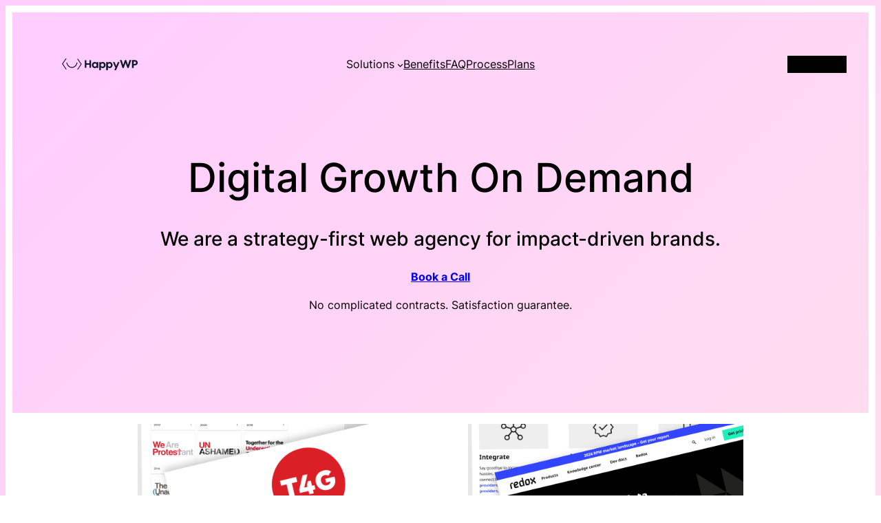

--- FILE ---
content_type: text/css
request_url: https://happywp.co/wp-content/themes/happywp-twenty-three/css/child-theme.min.css?ver=1.1.0
body_size: 773
content:
html{scroll-behavior:smooth}@media (prefers-reduced-motion){.animate{transition:none}}.animate__fadeIn{opacity:0;transition:all 1s ease-in-out}.animateIn__fadeIn{opacity:1}.animate__fadeUp{opacity:0;transform:translateY(-100%);transition:all 1s ease-in-out}.animateIn__fadeUp{opacity:1;transform:translateY(0)}.animate__fadeBlurRight{opacity:0;filter:blur(5px);transform:translateX(-100%);transition:all 1s ease-in-out}.animateIn__fadeBlurRight{opacity:1;filter:blur(0px);transform:translateX(0)}@keyframes autoscroll-x{0%{transform:translateX(100%)}100%{transform:translateX(-100%)}}.wp-block-button__link{transition:transform .3s ease-in-out}.wp-block-button__link:hover{transform:translate3d(0,-3px,0)}.client-logos .wp-block-image:nth-child(2){transition-delay:0.3s}.client-logos .wp-block-image:nth-child(3){transition-delay:0.6s}.client-logos .wp-block-image:nth-child(4){transition-delay:0.7s}.client-logos .wp-block-image:nth-child(5){transition-delay:1.2s}.client-logos .wp-block-image:nth-child(6){transition-delay:1.4s}.client-logos .wp-block-image:nth-child(7){transition-delay:1.9s}.client-logos .wp-block-image:nth-child(8){transition-delay:2.1s}.gform_wrapper form.lead-magnet .gform_footer .gform_button{width:100%!important}.gform_wrapper form.lead-magnet .gform_footer .gform_button:hover{background-color:#fcf!important;color:#000!important}ul.scope li{list-style-type:none;border-bottom:2px solid rgba(255,255,255,.6784313725);margin-bottom:30px;padding-bottom:16px}.wp-block-cover.no-minheight{min-height:auto}.wp-block-group.accordion{overflow:hidden}.wp-block-group.accordion .wp-block-heading{cursor:pointer}.wp-block-group.accordion p{max-height:0;overflow:hidden;transition:max-height .3s ease-out}.wp-block-group.accordion:not(:last-child){border-bottom:1px solid rgba(255,255,255,.6784313725)}.wp-block-group.accordion.active{padding-bottom:25px}.wp-block-buttons .wp-block-button.cta-large .wp-block-button__link{padding-left:6rem;padding-right:6rem}::-webkit-scrollbar{width:6px;-webkit-transition:all .3s ease-in-out;transition:all .3s ease-in-out}::-webkit-scrollbar-track{background-color:#cff}::-webkit-scrollbar-thumb{background-color:#000;border-left:1px solid #fff}.wp-site-blocks{border:10px solid #fff}header .header-top{grid-column-gap:16px;grid-row-gap:16px;grid-template-rows:auto;grid-template-columns:1fr 4fr 1fr;grid-auto-columns:1fr;grid-auto-flow:row;justify-content:space-between;align-items:center;display:grid}@media (max-width:992px){header .header-top{grid-template-columns:1fr 3fr 1fr}.wp-block-group.alignfull{padding-left:1rem;padding-right:1rem}.calendly-inline-widget{height:1128px!important;margin:0;overflow:hidden!important}}@media (max-width:576px){header .header-top{grid-template-columns:3fr 3fr}header .header-top nav{justify-content:flex-end!important}header .header-top .wp-block-buttons{display:none}ul.scope{padding-left:0}.wp-site-blocks{border:0 solid transparent}.wp-block-buttons .wp-block-button.cta-large{display:block;width:100%}.wp-block-buttons .wp-block-button.cta-large .wp-block-button__link{padding-left:1.5rem;padding-right:1.5rem;font-size:1.33rem;width:100%}.wp-block-cover.alignfull{padding-right:24px!important;padding-left:24px!important}.wp-block-group.client-logos{overflow-x:auto;overflow-y:hidden;display:flex;white-space:nowrap;flex-direction:row;flex-wrap:nowrap;align-items:center;justify-content:flex-start;scrollbar-width:none;-ms-overflow-style:none}.wp-block-group.client-logos figure{flex:0 0 auto}.wp-block-group.client-logos figure.animate__fadeBlurRight{opacity:1;filter:blur(0px);transform:translateX(0)}.wp-block-group.client-logos::-webkit-scrollbar{display:none}.wp-block-group#process,.wp-block-group#scope{padding-left:0;padding-right:0}}
/*# sourceMappingURL=child-theme.min.css.map */

--- FILE ---
content_type: image/svg+xml
request_url: https://happywp.co/wp-content/uploads/2023/08/happywp-logo.svg
body_size: 995
content:
<?xml version="1.0" encoding="UTF-8"?>
<!-- Generator: Adobe Illustrator 27.2.0, SVG Export Plug-In . SVG Version: 6.00 Build 0)  -->
<svg xmlns="http://www.w3.org/2000/svg" xmlns:xlink="http://www.w3.org/1999/xlink" version="1.1" id="Layer_1" x="0px" y="0px" viewBox="0 0 617.08 94.97" style="enable-background:new 0 0 617.08 94.97;" xml:space="preserve">
<style type="text/css">
	.st0{fill:#0C1527;}
</style>
<g>
	<g>
		<path class="st0" d="M126.27,33.02h-10.31v3.88h1.77c-4.73,18.89-20.3,32.65-37.72,32.65S47.02,55.79,42.29,36.9h1.77v-3.88H33.75    v3.88h2.21c2.13,10.04,6.86,19.2,13.63,26.23c8.35,8.66,19.15,13.43,30.43,13.43s22.08-4.77,30.43-13.43    c6.77-7.02,11.5-16.19,13.63-26.23h2.21V33.02z"></path>
	</g>
	<polygon class="st0" points="8.61,41.47 8.61,41.47 36.91,0 29.41,0 1.12,41.47 1.12,41.47 0,43.97 29.41,87.72 36.91,87.72    7.49,43.97  "></polygon>
	<polygon class="st0" points="150.42,44.14 150.42,44.14 122.12,2.67 129.62,2.67 157.91,44.14 157.91,44.14 159.03,46.65    129.62,90.39 122.12,90.39 151.54,46.65  "></polygon>
</g>
<path class="st0" d="M266.24,78.33c-3.79,0-7.4-0.83-10.91-2.59c-7.03-3.42-12.76-11.65-12.76-22.38c0-5.36,1.2-9.99,3.7-13.87  c5.09-7.86,12.48-11.1,19.97-11.1c7.12,0,12.11,3.79,13.96,7.03h0.65v-6.1h13.22V77.4h-13.22v-6.1h-0.65  C278.35,74.54,273.36,78.33,266.24,78.33z M259.12,63.07c2.5,2.31,5.55,3.51,9.06,3.51c3.51,0,6.57-1.2,9.06-3.51  c2.59-2.31,3.88-5.55,3.88-9.71c0-4.16-1.29-7.4-3.88-9.71c-2.5-2.31-5.55-3.51-9.06-3.51c-3.51,0-6.56,1.2-9.06,3.51  c-2.5,2.31-3.7,5.55-3.7,9.71C255.42,57.52,256.63,60.76,259.12,63.07z"></path>
<path class="st0" d="M329.67,28.4c3.79,0,7.4,0.83,10.91,2.59c7.03,3.42,12.76,11.65,12.76,22.38c0,5.36-1.29,9.99-3.79,13.96  c-4.9,7.77-12.39,11-19.88,11c-7.12,0-12.11-3.79-13.96-7.03h-0.65v23.67h-13.22V29.32h13.22v6.1h0.65  C317.56,32.19,322.55,28.4,329.67,28.4z M318.57,63.07c2.59,2.31,5.64,3.51,9.15,3.51s6.47-1.2,8.97-3.51  c2.5-2.31,3.79-5.55,3.79-9.71c0-4.16-1.29-7.4-3.79-9.71c-2.5-2.31-5.46-3.51-8.97-3.51s-6.57,1.2-9.15,3.51  c-2.5,2.31-3.79,5.55-3.79,9.71C314.78,57.52,316.08,60.76,318.57,63.07z"></path>
<path class="st0" d="M386.62,28.4c3.79,0,7.4,0.83,10.91,2.59c7.03,3.42,12.76,11.65,12.76,22.38c0,5.36-1.29,9.99-3.79,13.96  c-4.9,7.77-12.39,11-19.88,11c-7.12,0-12.11-3.79-13.96-7.03h-0.65v23.67h-13.22V29.32h13.22v6.1h0.65  C374.51,32.19,379.51,28.4,386.62,28.4z M375.53,63.07c2.59,2.31,5.64,3.51,9.15,3.51c3.51,0,6.47-1.2,8.97-3.51  c2.5-2.31,3.79-5.55,3.79-9.71c0-4.16-1.29-7.4-3.79-9.71c-2.5-2.31-5.46-3.51-8.97-3.51c-3.51,0-6.57,1.2-9.15,3.51  c-2.5,2.31-3.79,5.55-3.79,9.71C371.74,57.52,373.03,60.76,375.53,63.07z"></path>
<path class="st0" d="M440.25,61.68l13.41-32.36h13.59l-20.9,48.08l-8.23,17.57H424.9l8.69-18.86l-20.34-46.79h13.5L440.25,61.68z"></path>
<path class="st0" d="M547.97,12.68h14.24L540.94,77.4h-9.71l-15.16-42.26L501,77.4h-9.71l-21.27-64.72h14.24l12.58,40.31  l13.96-40.31h10.63l13.96,40.31L547.97,12.68z"></path>
<path class="st0" d="M568.22,12.68h22.65c7.3,0,13.04,2.03,17.38,6.1c4.35,3.98,6.57,9.34,6.57,15.9c0,6.47-2.22,11.65-6.57,15.44  c-4.35,3.79-10.08,5.73-17.38,5.73h-9.15V77.4h-13.5V12.68z M581.72,44.21h8.32c7.49,0,11.28-3.14,11.28-9.52  c0-6.38-3.79-9.62-11.28-9.62h-8.32V44.21z"></path>
<path class="st0" d="M222.23,39.33V14.57H235v61.25h-12.77V51.06h-24.67v24.76h-12.77V14.57h12.77v24.76H222.23z"></path>
</svg>


--- FILE ---
content_type: application/javascript
request_url: https://happywp.co/wp-content/themes/happywp-twenty-three/js/child-theme.min.js?ver=1.1.0
body_size: 272
content:
/*!
  * Understrap v1.2.0 (https://understrap.com)
  * Copyright 2013-2023 The Understrap Authors (https://github.com/understrap/understrap/graphs/contributors)
  * Licensed under GPL-3.0 (undefined)
  */
!function(e){"function"==typeof define&&define.amd?define(e):e()}((function(){"use strict";new IntersectionObserver((e=>{e.forEach((e=>{e.isIntersecting?e.target.classList.add("animate__animated","animateIn__fadeIn"):e.target.classList.remove("animate__animated","animateIn__fadeIn")}))}));const e=new IntersectionObserver((e=>{e.forEach((e=>{e.isIntersecting?e.target.classList.add("animate__animated","animateIn__fadeUp"):e.target.classList.remove("animate__animated","animateIn__fadeUp")}))})),t=new IntersectionObserver((e=>{e.forEach((e=>{e.isIntersecting?e.target.classList.add("animate__animated","animateIn__fadeBlurRight"):e.target.classList.remove("animate__animated","animateIn__fadeBlurRight")}))}));document.querySelectorAll(".animate__fadeIn").forEach((t=>{e.observe(t)}));document.querySelectorAll(".animate__fadeUp").forEach((t=>{e.observe(t)}));document.querySelectorAll(".animate__fadeBlurRight").forEach((e=>{t.observe(e)})),document.addEventListener("DOMContentLoaded",(function(){document.querySelectorAll(".accordion").forEach((function(e){e.querySelector("h5").addEventListener("click",(function(){var t=e.querySelector("p");e.classList.toggle("active"),t.style.maxHeight&&"0px"!==t.style.maxHeight?t.style.maxHeight="0":t.style.maxHeight=t.scrollHeight+"px"}))}))})),document.addEventListener("DOMContentLoaded",(function(){document.querySelectorAll(".calendly-link").forEach((function(e){e.onclick=function(){return Calendly.initPopupWidget({url:"https://calendly.com/nathanparikh/happywp-intro"}),!1}}))}))}));
//# sourceMappingURL=child-theme.min.js.map